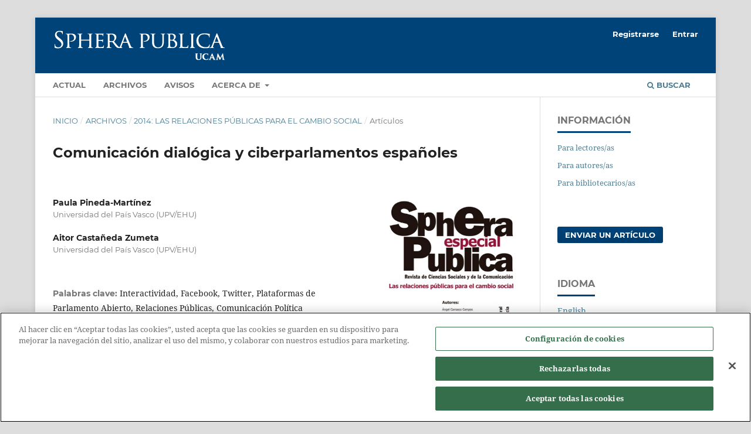

--- FILE ---
content_type: text/html; charset=utf-8
request_url: https://sphera.ucam.edu/index.php/sphera-01/article/view/197?articlesBySimilarityPage=4
body_size: 7610
content:
<!DOCTYPE html>
<html lang="es-ES" xml:lang="es-ES">
<head>
	<meta charset="utf-8">
	<meta name="viewport" content="width=device-width, initial-scale=1.0">
	<title>
		Comunicación dialógica y ciberparlamentos españoles
							| Sphera Publica
			</title>

	
<meta name="generator" content="Open Journal Systems 3.3.0.16">
<meta name="description" content="Sphera Publica. Revista multidisciplinar de Ciencias de la Comunicación." />
<link rel="schema.DC" href="http://purl.org/dc/elements/1.1/" />
<meta name="DC.Creator.PersonalName" content="Paula Pineda-Martínez"/>
<meta name="DC.Creator.PersonalName" content="Aitor Castañeda Zumeta"/>
<meta name="DC.Date.created" scheme="ISO8601" content="2014-06-05"/>
<meta name="DC.Date.dateSubmitted" scheme="ISO8601" content="2014-04-15"/>
<meta name="DC.Date.issued" scheme="ISO8601" content="2014-06-05"/>
<meta name="DC.Date.modified" scheme="ISO8601" content="2014-08-03"/>
<meta name="DC.Description" xml:lang="es" content="La presente investigación cuestiona el nivel de interacción llevado a cabo por los 17 parlamentos autonómicos españoles en la Web 2.0 como manera de involucrar a los ciudadanos en un diálogo constructivo. Se analizan la presencia y uso de plataformas de Parlamento Abierto, así como los perfiles oficiales en Facebook y Twitter. Para ello, se toma como referencia el marco teórico de la comunicación dialógica desarrollado por Kent y Taylor (1998). Los resultados sobre la comunicación entre los parlamentos y ciudadanos muestran dos aspectos clave: por un lado, que gran parte de los parlamentos estudiados no ofrecen espacios para el diálogo en Internet, y por otro, que su uso es predominantemente unidireccional, si bien presentan distintos niveles de compromiso."/>
<meta name="DC.Format" scheme="IMT" content="application/pdf"/>
<meta name="DC.Identifier" content="197"/>
<meta name="DC.Identifier.pageNumber" content="44-63"/>
<meta name="DC.Identifier.URI" content="https://sphera.ucam.edu/index.php/sphera-01/article/view/197"/>
<meta name="DC.Language" scheme="ISO639-1" content="es"/>
<meta name="DC.Rights" content="Derechos de autor  "/>
<meta name="DC.Rights" content=""/>
<meta name="DC.Source" content="Sphera Publica"/>
<meta name="DC.Source.ISSN" content="2695-5725"/>
<meta name="DC.Source.URI" content="https://sphera.ucam.edu/index.php/sphera-01"/>
<meta name="DC.Subject" xml:lang="es" content="Interactividad"/>
<meta name="DC.Subject" xml:lang="es" content="Facebook"/>
<meta name="DC.Subject" xml:lang="es" content="Twitter"/>
<meta name="DC.Subject" xml:lang="es" content="Plataformas de Parlamento Abierto"/>
<meta name="DC.Subject" xml:lang="es" content="Relaciones Públicas"/>
<meta name="DC.Subject" xml:lang="es" content="Comunicación Política"/>
<meta name="DC.Title" content="Comunicación dialógica y ciberparlamentos españoles"/>
<meta name="DC.Type" content="Text.Serial.Journal"/>
<meta name="DC.Type.articleType" content="Artículos"/>
<meta name="gs_meta_revision" content="1.1"/>
<meta name="citation_journal_title" content="Sphera Publica"/>
<meta name="citation_journal_abbrev" content="SP"/>
<meta name="citation_issn" content="2695-5725"/> 
<meta name="citation_author" content="Paula Pineda-Martínez"/>
<meta name="citation_author_institution" content="Universidad del País Vasco (UPV/EHU)"/>
<meta name="citation_author" content="Aitor Castañeda Zumeta"/>
<meta name="citation_author_institution" content="Universidad del País Vasco (UPV/EHU)"/>
<meta name="citation_title" content="Comunicación dialógica y ciberparlamentos españoles"/>
<meta name="citation_language" content="es"/>
<meta name="citation_date" content="2014/06/05"/>
<meta name="citation_firstpage" content="44"/>
<meta name="citation_lastpage" content="63"/>
<meta name="citation_abstract_html_url" content="https://sphera.ucam.edu/index.php/sphera-01/article/view/197"/>
<meta name="citation_keywords" xml:lang="es" content="Interactividad"/>
<meta name="citation_keywords" xml:lang="es" content="Facebook"/>
<meta name="citation_keywords" xml:lang="es" content="Twitter"/>
<meta name="citation_keywords" xml:lang="es" content="Plataformas de Parlamento Abierto"/>
<meta name="citation_keywords" xml:lang="es" content="Relaciones Públicas"/>
<meta name="citation_keywords" xml:lang="es" content="Comunicación Política"/>
<meta name="citation_pdf_url" content="https://sphera.ucam.edu/index.php/sphera-01/article/download/197/168"/>
<link rel="alternate" type="application/atom+xml" href="https://sphera.ucam.edu/index.php/sphera-01/gateway/plugin/AnnouncementFeedGatewayPlugin/atom">
<link rel="alternate" type="application/rdf+xml" href="https://sphera.ucam.edu/index.php/sphera-01/gateway/plugin/AnnouncementFeedGatewayPlugin/rss">
<link rel="alternate" type="application/rss+xml" href="https://sphera.ucam.edu/index.php/sphera-01/gateway/plugin/AnnouncementFeedGatewayPlugin/rss2">
<!-- Google Tag Manager -->
  <script>(function(w,d,s,l,i){w[l]=w[l]||[];w[l].push({'gtm.start':
        new Date().getTime(),event:'gtm.js'});var f=d.getElementsByTagName(s)[0],
      j=d.createElement(s),dl=l!='dataLayer'?'&l='+l:'';j.async=true;j.src=
      'https://www.googletagmanager.com/gtm.js?id='+i+dl;f.parentNode.insertBefore(j,f);
    })(window,document,'script','dataLayer','GTM-KBG4CQ4');</script>
  <!-- End Google Tag Manager -->
	<link rel="stylesheet" href="https://sphera.ucam.edu/index.php/sphera-01/$$$call$$$/page/page/css?name=stylesheet" type="text/css" /><link rel="stylesheet" href="https://sphera.ucam.edu/lib/pkp/styles/fontawesome/fontawesome.css?v=3.3.0.16" type="text/css" />
</head>
<body class="pkp_page_article pkp_op_view has_site_logo" dir="ltr">

	<div class="pkp_structure_page">

				<header class="pkp_structure_head" id="headerNavigationContainer" role="banner">
						
 <nav class="cmp_skip_to_content" aria-label="Salta a los enlaces de contenido">
	<a href="#pkp_content_main">Ir al contenido principal</a>
	<a href="#siteNav">Ir al menú de navegación principal</a>
		<a href="#pkp_content_footer">Ir al pie de página del sitio</a>
</nav>

			<div class="pkp_head_wrapper">

				<div class="pkp_site_name_wrapper">
					<button class="pkp_site_nav_toggle">
						<span>Open Menu</span>
					</button>
										<div class="pkp_site_name">
																<a href="						https://sphera.ucam.edu/index.php/sphera-01/index
					" class="is_img">
							<img src="https://sphera.ucam.edu/public/journals/1/pageHeaderLogoImage_es_ES.png" width="296" height="55" alt="Sphera Publica" />
						</a>
										</div>
				</div>

				
				<nav class="pkp_site_nav_menu" aria-label="Navegación del sitio">
					<a id="siteNav"></a>
					<div class="pkp_navigation_primary_row">
						<div class="pkp_navigation_primary_wrapper">
																				<ul id="navigationPrimary" class="pkp_navigation_primary pkp_nav_list">
								<li class="">
				<a href="https://sphera.ucam.edu/index.php/sphera-01/issue/current">
					Actual
				</a>
							</li>
								<li class="">
				<a href="https://sphera.ucam.edu/index.php/sphera-01/issue/archive">
					Archivos
				</a>
							</li>
								<li class="">
				<a href="https://sphera.ucam.edu/index.php/sphera-01/announcement">
					Avisos
				</a>
							</li>
								<li class="">
				<a href="https://sphera.ucam.edu/index.php/sphera-01/about">
					Acerca de
				</a>
									<ul>
																					<li class="">
									<a href="https://sphera.ucam.edu/index.php/sphera-01/about">
										Sobre la revista
									</a>
								</li>
																												<li class="">
									<a href="https://sphera.ucam.edu/index.php/sphera-01/about/submissions">
										Envíos
									</a>
								</li>
																												<li class="">
									<a href="https://sphera.ucam.edu/index.php/sphera-01/about/editorialTeam">
										Equipo editorial
									</a>
								</li>
																												<li class="">
									<a href="https://sphera.ucam.edu/index.php/sphera-01/about/privacy">
										Declaración de privacidad
									</a>
								</li>
																												<li class="">
									<a href="https://sphera.ucam.edu/index.php/sphera-01/about/contact">
										Contacto
									</a>
								</li>
																		</ul>
							</li>
			</ul>

				

																						<div class="pkp_navigation_search_wrapper">
									<a href="https://sphera.ucam.edu/index.php/sphera-01/search" class="pkp_search pkp_search_desktop">
										<span class="fa fa-search" aria-hidden="true"></span>
										Buscar
									</a>
								</div>
													</div>
					</div>
					<div class="pkp_navigation_user_wrapper" id="navigationUserWrapper">
							<ul id="navigationUser" class="pkp_navigation_user pkp_nav_list">
								<li class="profile">
				<a href="https://sphera.ucam.edu/index.php/sphera-01/user/register">
					Registrarse
				</a>
							</li>
								<li class="profile">
				<a href="https://sphera.ucam.edu/index.php/sphera-01/login">
					Entrar
				</a>
							</li>
										</ul>

					</div>
				</nav>
			</div><!-- .pkp_head_wrapper -->
		</header><!-- .pkp_structure_head -->

						<div class="pkp_structure_content has_sidebar">
			<div class="pkp_structure_main" role="main">
				<a id="pkp_content_main"></a>

<div class="page page_article">
			<nav class="cmp_breadcrumbs" role="navigation" aria-label="Usted está aquí:">
	<ol>
		<li>
			<a href="https://sphera.ucam.edu/index.php/sphera-01/index">
				Inicio
			</a>
			<span class="separator">/</span>
		</li>
		<li>
			<a href="https://sphera.ucam.edu/index.php/sphera-01/issue/archive">
				Archivos
			</a>
			<span class="separator">/</span>
		</li>
					<li>
				<a href="https://sphera.ucam.edu/index.php/sphera-01/issue/view/N%C3%BAmero%20especial">
					2014: Las relaciones públicas para el cambio social
				</a>
				<span class="separator">/</span>
			</li>
				<li class="current" aria-current="page">
			<span aria-current="page">
									Artículos
							</span>
		</li>
	</ol>
</nav>
	
		  	 <article class="obj_article_details">

		
	<h1 class="page_title">
		Comunicación dialógica y ciberparlamentos españoles
	</h1>

	
	<div class="row">
		<div class="main_entry">

							<section class="item authors">
					<h2 class="pkp_screen_reader">Autores/as</h2>
					<ul class="authors">
											<li>
							<span class="name">
								Paula Pineda-Martínez
							</span>
															<span class="affiliation">
									Universidad del País Vasco (UPV/EHU)
																	</span>
																				</li>
											<li>
							<span class="name">
								Aitor Castañeda Zumeta
							</span>
															<span class="affiliation">
									Universidad del País Vasco (UPV/EHU)
																	</span>
																				</li>
										</ul>
				</section>
			
																					
									<section class="item keywords">
				<h2 class="label">
										Palabras clave:
				</h2>
				<span class="value">
											Interactividad, 											Facebook, 											Twitter, 											Plataformas de Parlamento Abierto, 											Relaciones Públicas, 											Comunicación Política									</span>
			</section>
			
										<section class="item abstract">
					<h2 class="label">Resumen</h2>
					La presente investigación cuestiona el nivel de interacción llevado a cabo por los 17 parlamentos autonómicos españoles en la Web 2.0 como manera de involucrar a los ciudadanos en un diálogo constructivo. Se analizan la presencia y uso de plataformas de Parlamento Abierto, así como los perfiles oficiales en <em>Facebook</em> y <em>Twitter</em>. Para ello, se toma como referencia el marco teórico de la comunicación dialógica desarrollado por Kent y Taylor (1998). Los resultados sobre la comunicación entre los parlamentos y ciudadanos muestran dos aspectos clave: por un lado, que gran parte de los parlamentos estudiados no ofrecen espacios para el diálogo en Internet, y por otro, que su uso es predominantemente unidireccional, si bien presentan distintos niveles de compromiso.
				</section>
			
			

																																																<section class="item author_bios">
					<h2 class="label">
													Biografía del autor/a
											</h2>
																		<section class="sub_item">
								<h3 class="label">
																																							Paula Pineda-Martínez, <span class="affiliation">Universidad del País Vasco (UPV/EHU)</span>
																	</h3>
								<div class="value">
									Paula Pineda es Licenciada en Publicidad y Relaciones Públicas y Máster  en Comunicación Social por la UPV/EHU. Actualmente es investigadora en  formación vinculada al Departamento de Comunicación Audiovisual y  Publicidad de la misma universidad. Sus líneas de investigación se  centran en estudiar la implicación y el diálogo con los públicos, la  comunicación organizacional y los nuevos medios.
								</div>
							</section>
																								<section class="sub_item">
								<h3 class="label">
																																							Aitor Castañeda Zumeta, <span class="affiliation">Universidad del País Vasco (UPV/EHU)</span>
																	</h3>
								<div class="value">
									Aitor Castañeda Zumeta es Licenciado en Publicidad y Relaciones Públicas  y Máster en Comunicación Social por la UPV/EHU, así como Técnico  Superior en Artes Plásticas y Diseño por la Escuela de Arte y Superior  de Diseño de Vitoria-Gasteiz.  Se encuentra trabajando como investigador predoctoral en formación  dentro del Programa de Formación de Investigadores del Gobierno Vasco,  formando parte del Departamento de Comunicación Audiovisual y Publicidad  de la UPV/EHU en el Campus de Bizkaia (Leioa). Sus líneas de investigación se centran en el humor gráfico, la infografía y la comunicación política. <br>
								</div>
							</section>
															</section>
			
						
		</div><!-- .main_entry -->

		<div class="entry_details">

										<div class="item cover_image">
					<div class="sub_item">
													<a href="https://sphera.ucam.edu/index.php/sphera-01/issue/view/N%C3%BAmero%20especial">
								<img src="https://sphera.ucam.edu/public/journals/1/cover_issue_17_es_ES.jpg" alt="">
							</a>
											</div>
				</div>
			
										<div class="item galleys">
					<h2 class="pkp_screen_reader">
						Descargas
					</h2>
					<ul class="value galleys_links">
													<li>
								
	
							

<a class="obj_galley_link pdf" href="https://sphera.ucam.edu/index.php/sphera-01/article/view/197/168">

		
	PDF

	</a>
							</li>
											</ul>
				</div>
						
						<div class="item published">
				<section class="sub_item">
					<h2 class="label">
						Publicado
					</h2>
					<div class="value">
																			<span>2014-06-05</span>
																	</div>
				</section>
							</div>
			
										<div class="item citation">
					<section class="sub_item citation_display">
						<h2 class="label">
							Cómo citar
						</h2>
						<div class="value">
							<div id="citationOutput" role="region" aria-live="polite">
								<div class="csl-bib-body">
  <div class="csl-entry">Pineda-Martínez, P., &#38; Castañeda Zumeta, A. (2014). Comunicación dialógica y ciberparlamentos españoles. <i>Sphera Publica</i>, 44–63. Recuperado a partir de https://sphera.ucam.edu/index.php/sphera-01/article/view/197</div>
</div>
							</div>
							<div class="citation_formats">
								<button class="cmp_button citation_formats_button" aria-controls="cslCitationFormats" aria-expanded="false" data-csl-dropdown="true">
									Más formatos de cita
								</button>
								<div id="cslCitationFormats" class="citation_formats_list" aria-hidden="true">
									<ul class="citation_formats_styles">
																					<li>
												<a
													aria-controls="citationOutput"
													href="https://sphera.ucam.edu/index.php/sphera-01/citationstylelanguage/get/acm-sig-proceedings?submissionId=197&amp;publicationId=183"
													data-load-citation
													data-json-href="https://sphera.ucam.edu/index.php/sphera-01/citationstylelanguage/get/acm-sig-proceedings?submissionId=197&amp;publicationId=183&amp;return=json"
												>
													ACM
												</a>
											</li>
																					<li>
												<a
													aria-controls="citationOutput"
													href="https://sphera.ucam.edu/index.php/sphera-01/citationstylelanguage/get/acs-nano?submissionId=197&amp;publicationId=183"
													data-load-citation
													data-json-href="https://sphera.ucam.edu/index.php/sphera-01/citationstylelanguage/get/acs-nano?submissionId=197&amp;publicationId=183&amp;return=json"
												>
													ACS
												</a>
											</li>
																					<li>
												<a
													aria-controls="citationOutput"
													href="https://sphera.ucam.edu/index.php/sphera-01/citationstylelanguage/get/apa?submissionId=197&amp;publicationId=183"
													data-load-citation
													data-json-href="https://sphera.ucam.edu/index.php/sphera-01/citationstylelanguage/get/apa?submissionId=197&amp;publicationId=183&amp;return=json"
												>
													APA
												</a>
											</li>
																					<li>
												<a
													aria-controls="citationOutput"
													href="https://sphera.ucam.edu/index.php/sphera-01/citationstylelanguage/get/associacao-brasileira-de-normas-tecnicas?submissionId=197&amp;publicationId=183"
													data-load-citation
													data-json-href="https://sphera.ucam.edu/index.php/sphera-01/citationstylelanguage/get/associacao-brasileira-de-normas-tecnicas?submissionId=197&amp;publicationId=183&amp;return=json"
												>
													ABNT
												</a>
											</li>
																					<li>
												<a
													aria-controls="citationOutput"
													href="https://sphera.ucam.edu/index.php/sphera-01/citationstylelanguage/get/chicago-author-date?submissionId=197&amp;publicationId=183"
													data-load-citation
													data-json-href="https://sphera.ucam.edu/index.php/sphera-01/citationstylelanguage/get/chicago-author-date?submissionId=197&amp;publicationId=183&amp;return=json"
												>
													Chicago
												</a>
											</li>
																					<li>
												<a
													aria-controls="citationOutput"
													href="https://sphera.ucam.edu/index.php/sphera-01/citationstylelanguage/get/harvard-cite-them-right?submissionId=197&amp;publicationId=183"
													data-load-citation
													data-json-href="https://sphera.ucam.edu/index.php/sphera-01/citationstylelanguage/get/harvard-cite-them-right?submissionId=197&amp;publicationId=183&amp;return=json"
												>
													Harvard
												</a>
											</li>
																					<li>
												<a
													aria-controls="citationOutput"
													href="https://sphera.ucam.edu/index.php/sphera-01/citationstylelanguage/get/ieee?submissionId=197&amp;publicationId=183"
													data-load-citation
													data-json-href="https://sphera.ucam.edu/index.php/sphera-01/citationstylelanguage/get/ieee?submissionId=197&amp;publicationId=183&amp;return=json"
												>
													IEEE
												</a>
											</li>
																					<li>
												<a
													aria-controls="citationOutput"
													href="https://sphera.ucam.edu/index.php/sphera-01/citationstylelanguage/get/modern-language-association?submissionId=197&amp;publicationId=183"
													data-load-citation
													data-json-href="https://sphera.ucam.edu/index.php/sphera-01/citationstylelanguage/get/modern-language-association?submissionId=197&amp;publicationId=183&amp;return=json"
												>
													MLA
												</a>
											</li>
																					<li>
												<a
													aria-controls="citationOutput"
													href="https://sphera.ucam.edu/index.php/sphera-01/citationstylelanguage/get/turabian-fullnote-bibliography?submissionId=197&amp;publicationId=183"
													data-load-citation
													data-json-href="https://sphera.ucam.edu/index.php/sphera-01/citationstylelanguage/get/turabian-fullnote-bibliography?submissionId=197&amp;publicationId=183&amp;return=json"
												>
													Turabian
												</a>
											</li>
																					<li>
												<a
													aria-controls="citationOutput"
													href="https://sphera.ucam.edu/index.php/sphera-01/citationstylelanguage/get/vancouver?submissionId=197&amp;publicationId=183"
													data-load-citation
													data-json-href="https://sphera.ucam.edu/index.php/sphera-01/citationstylelanguage/get/vancouver?submissionId=197&amp;publicationId=183&amp;return=json"
												>
													Vancouver
												</a>
											</li>
																			</ul>
																			<div class="label">
											Descargar cita
										</div>
										<ul class="citation_formats_styles">
																							<li>
													<a href="https://sphera.ucam.edu/index.php/sphera-01/citationstylelanguage/download/ris?submissionId=197&amp;publicationId=183">
														<span class="fa fa-download"></span>
														Endnote/Zotero/Mendeley (RIS)
													</a>
												</li>
																							<li>
													<a href="https://sphera.ucam.edu/index.php/sphera-01/citationstylelanguage/download/bibtex?submissionId=197&amp;publicationId=183">
														<span class="fa fa-download"></span>
														BibTeX
													</a>
												</li>
																					</ul>
																	</div>
							</div>
						</div>
					</section>
				</div>
			
										<div class="item issue">

											<section class="sub_item">
							<h2 class="label">
								Número
							</h2>
							<div class="value">
								<a class="title" href="https://sphera.ucam.edu/index.php/sphera-01/issue/view/N%C3%BAmero%20especial">
									2014: Las relaciones públicas para el cambio social
								</a>
							</div>
						</section>
					
											<section class="sub_item">
							<h2 class="label">
								Sección
							</h2>
							<div class="value">
								Artículos
							</div>
						</section>
					
									</div>
			
															
										<div class="item copyright">
					<h2 class="label">
						Licencia
					</h2>
										<span>Los autores que publican en esta revista están de acuerdo con los siguientes términos:</span><br /><br /><ol type="a"><ol type="a"><li>Los autores conservan los derechos de autor y garantizan a la revista el derecho de ser la primera publicación del trabajo al igual que licenciado bajo una <a href="http://creativecommons.org/licenses/by/3.0/" target="_new">Creative Commons Attribution License</a> que permite a otros compartir el trabajo con un reconocimiento de la autoría del trabajo y la publicación inicial en esta revista.</li></ol></ol><br /><ol type="a"><ol type="a"><li>Los autores pueden establecer por separado acuerdos adicionales para la distribución no exclusiva de la versión de la obra publicada en la revista (por ejemplo, situarlo en un repositorio institucional o publicarlo en un libro), con un reconocimiento de su publicación inicial en esta revista.</li></ol></ol><br /><ol type="a"><li>Se permite y se anima a los autores a difundir sus trabajos electrónicamente (por ejemplo, en repositorios institucionales o en su propio sitio web) una vez publicado en la plataforma de Sphera Publica, ya que puede dar lugar a intercambios productivos, así como a una citación más temprana y mayor de los trabajos publicados</li></ol>
				</div>
			
			

		</div><!-- .entry_details -->
	</div><!-- .row -->

</article>

	<div id="articlesBySimilarityList">
				<h3>
			<a name="articlesBySimilarity">Artículos similares</a>
		</h3>
		<ul>

											
				<li>
											Andrea Moreno Cabanillas,
											Antonio Castillo Esparcia,
										<a href="https://sphera.ucam.edu/index.php/sphera-01/article/view/439">
						El protocolo como estudio en las Universidad. Análisis de presencia e implantación en la oferta formativa de las Universidades españolas
					</a>
					,
					<a href="https://sphera.ucam.edu/index.php/sphera-01/issue/view/34">
						Sphera Publica: Vol. 2 Núm. 21 (2021): Sphera Publica: Monográfico Relaciones Públicas
					</a>
									</li>
											
				<li>
											Marián Navarro-Beltrá,
											Susana Miquel-Segarra,
											Lorena López Font,
										<a href="https://sphera.ucam.edu/index.php/sphera-01/article/view/404">
						Análisis bibliométrico de los artículos publicados sobre relaciones públicas y redes sociales digitales en revistas indexadas en Scopus y en Web of Science
					</a>
					,
					<a href="https://sphera.ucam.edu/index.php/sphera-01/issue/view/32">
						Sphera Publica: Vol. 2 Núm. 20 (2020): Sphera Publica
					</a>
									</li>
											
				<li>
											Ana Belén Fernández Souto,
											Sara Balonas,
										<a href="https://sphera.ucam.edu/index.php/sphera-01/article/view/426">
						La creatividad en la organización de eventos en la era Covid
					</a>
					,
					<a href="https://sphera.ucam.edu/index.php/sphera-01/issue/view/34">
						Sphera Publica: Vol. 2 Núm. 21 (2021): Sphera Publica: Monográfico Relaciones Públicas
					</a>
									</li>
											
				<li>
											Davinia Martín Critikian,
											Juan Enrique Gonzálvez Valles,
											Mónica Viñarás Abad,
										<a href="https://sphera.ucam.edu/index.php/sphera-01/article/view/440">
						Materialidad y confianza con los grupos de interés en un entorno de sostenibilidad
					</a>
					,
					<a href="https://sphera.ucam.edu/index.php/sphera-01/issue/view/34">
						Sphera Publica: Vol. 2 Núm. 21 (2021): Sphera Publica: Monográfico Relaciones Públicas
					</a>
									</li>
											
				<li>
											Eduardo  Castillo Lozano,
											Marta Saavedra Llamas,
											Mercedes Herrero de la Fuente,
										<a href="https://sphera.ucam.edu/index.php/sphera-01/article/view/469">
						La convergencia mediática y el universo big data
					</a>
					,
					<a href="https://sphera.ucam.edu/index.php/sphera-01/issue/view/36">
						Sphera Publica: Vol. 2 Núm. 22 (2022): Educación en periodismo: Propuestas para incrementar la salud del sistema mediático
					</a>
									</li>
											
				<li>
											Luis Mauricio Calvo Rubio LMCR,
										<a href="https://sphera.ucam.edu/index.php/sphera-01/article/view/304">
						El uso de Twitter por los partidos políticos durante la campaña del 20D
					</a>
					,
					<a href="https://sphera.ucam.edu/index.php/sphera-01/issue/view/25">
						Sphera Publica: Vol. 1 Núm. 17 (2017)
					</a>
									</li>
											
				<li>
											Blanca Nahayeli Gómez Aguilera,
										<a href="https://sphera.ucam.edu/index.php/sphera-01/article/view/540">
						De los mítines a los memes 
					</a>
					,
					<a href="https://sphera.ucam.edu/index.php/sphera-01/issue/view/42">
						Sphera Publica: Vol. 2 Núm. 25 (2025): Sphera Publica
					</a>
									</li>
											
				<li>
											Mª del Carmen Portugal bueno,
										<a href="https://sphera.ucam.edu/index.php/sphera-01/article/view/372">
						Planificación y técnicas de las relaciones públicas
					</a>
					,
					<a href="https://sphera.ucam.edu/index.php/sphera-01/issue/view/30">
						Sphera Publica: Vol. 2 Núm. 19 (2019): Sphera Publica número 19 - volumen II
					</a>
									</li>
											
				<li>
											Susanna De Guio,
											Joaquín Urioste,
										<a href="https://sphera.ucam.edu/index.php/sphera-01/article/view/292">
						Estrategias de organizaciones de medios sin fines de lucro en la Argentina en el periodo 2010-2015
					</a>
					,
					<a href="https://sphera.ucam.edu/index.php/sphera-01/issue/view/25">
						Sphera Publica: Vol. 1 Núm. 17 (2017)
					</a>
									</li>
											
				<li>
											Ángeles Moreno,
											Ángel Carrasco,
											Enric Saperas,
										<a href="https://sphera.ucam.edu/index.php/sphera-01/article/view/207">
						Los efectos del proceso Bolonia en el currículum de Relaciones Públicas. Análisis del estado de la cuestión.
					</a>
					,
					<a href="https://sphera.ucam.edu/index.php/sphera-01/issue/view/N%C3%BAmero%20especial">
						Sphera Publica: 2014: Las relaciones públicas para el cambio social
					</a>
									</li>
					</ul>
		<p id="articlesBySimilarityPages">
			<a href="https://sphera.ucam.edu/index.php/sphera-01/article/view/197?articlesBySimilarityPage=1#articlesBySimilarity">&lt;&lt;</a>&nbsp;<a href="https://sphera.ucam.edu/index.php/sphera-01/article/view/197?articlesBySimilarityPage=3#articlesBySimilarity">&lt;</a>&nbsp;<a href="https://sphera.ucam.edu/index.php/sphera-01/article/view/197?articlesBySimilarityPage=1#articlesBySimilarity">1</a>&nbsp;<a href="https://sphera.ucam.edu/index.php/sphera-01/article/view/197?articlesBySimilarityPage=2#articlesBySimilarity">2</a>&nbsp;<a href="https://sphera.ucam.edu/index.php/sphera-01/article/view/197?articlesBySimilarityPage=3#articlesBySimilarity">3</a>&nbsp;<strong>4</strong>&nbsp;<a href="https://sphera.ucam.edu/index.php/sphera-01/article/view/197?articlesBySimilarityPage=5#articlesBySimilarity">5</a>&nbsp;<a href="https://sphera.ucam.edu/index.php/sphera-01/article/view/197?articlesBySimilarityPage=6#articlesBySimilarity">6</a>&nbsp;<a href="https://sphera.ucam.edu/index.php/sphera-01/article/view/197?articlesBySimilarityPage=7#articlesBySimilarity">7</a>&nbsp;<a href="https://sphera.ucam.edu/index.php/sphera-01/article/view/197?articlesBySimilarityPage=8#articlesBySimilarity">8</a>&nbsp;<a href="https://sphera.ucam.edu/index.php/sphera-01/article/view/197?articlesBySimilarityPage=9#articlesBySimilarity">9</a>&nbsp;<a href="https://sphera.ucam.edu/index.php/sphera-01/article/view/197?articlesBySimilarityPage=10#articlesBySimilarity">10</a>&nbsp;<a href="https://sphera.ucam.edu/index.php/sphera-01/article/view/197?articlesBySimilarityPage=5#articlesBySimilarity">&gt;</a>&nbsp;<a href="https://sphera.ucam.edu/index.php/sphera-01/article/view/197?articlesBySimilarityPage=18#articlesBySimilarity">&gt;&gt;</a>&nbsp;
		</p>
		<p id="articlesBySimilaritySearch">
						También puede {advancedSearchLink} para este artículo.
		</p>
	</div>
<div id="articlesBySameAuthorList">
				</div>


</div><!-- .page -->

	</div><!-- pkp_structure_main -->

									<div class="pkp_structure_sidebar left" role="complementary" aria-label="Barra lateral">
				<div class="pkp_block block_information">
	<h2 class="title">Información</h2>
	<div class="content">
		<ul>
							<li>
					<a href="https://sphera.ucam.edu/index.php/sphera-01/information/readers">
						Para lectores/as
					</a>
				</li>
										<li>
					<a href="https://sphera.ucam.edu/index.php/sphera-01/information/authors">
						Para autores/as
					</a>
				</li>
										<li>
					<a href="https://sphera.ucam.edu/index.php/sphera-01/information/librarians">
						Para bibliotecarios/as
					</a>
				</li>
					</ul>
	</div>
</div>
<div class="pkp_block block_make_submission">
	<h2 class="pkp_screen_reader">
		Enviar un artículo
	</h2>

	<div class="content">
		<a class="block_make_submission_link" href="https://sphera.ucam.edu/index.php/sphera-01/about/submissions">
			Enviar un artículo
		</a>
	</div>
</div>
<div class="pkp_block block_language">
	<h2 class="title">
		Idioma
	</h2>

	<div class="content">
		<ul>
							<li class="locale_en_US" lang="en-US">
					<a href="https://sphera.ucam.edu/index.php/sphera-01/user/setLocale/en_US?source=%2Findex.php%2Fsphera-01%2Farticle%2Fview%2F197%3FarticlesBySimilarityPage%3D4">
						English
					</a>
				</li>
							<li class="locale_es_ES current" lang="es-ES">
					<a href="https://sphera.ucam.edu/index.php/sphera-01/user/setLocale/es_ES?source=%2Findex.php%2Fsphera-01%2Farticle%2Fview%2F197%3FarticlesBySimilarityPage%3D4">
						Español (España)
					</a>
				</li>
					</ul>
	</div>
</div><!-- .block_language -->
<div class="pkp_block block_web_feed">
	<h2 class="title">Número actual</h2>
	<div class="content">
		<ul>
			<li>
				<a href="https://sphera.ucam.edu/index.php/sphera-01/gateway/plugin/WebFeedGatewayPlugin/atom">
					<img src="https://sphera.ucam.edu/lib/pkp/templates/images/atom.svg" alt="Logo Atom">
				</a>
			</li>
			<li>
				<a href="https://sphera.ucam.edu/index.php/sphera-01/gateway/plugin/WebFeedGatewayPlugin/rss2">
					<img src="https://sphera.ucam.edu/lib/pkp/templates/images/rss20_logo.svg" alt="Logo RSS2">
				</a>
			</li>
			<li>
				<a href="https://sphera.ucam.edu/index.php/sphera-01/gateway/plugin/WebFeedGatewayPlugin/rss">
					<img src="https://sphera.ucam.edu/lib/pkp/templates/images/rss10_logo.svg" alt="Logo RSS1">
				</a>
			</li>
		</ul>
	</div>
</div>
<div class="pkp_block block_custom" id="customblock-logotipos">
	<h2 class="title pkp_screen_reader">logotipos</h2>
	<div class="content">
		<p><a href="https://www.latindex.org/latindex/ficha/17619" target="_blank" rel="noopener"><img src="https://sphera.ucam.edu/public/site/images/admin/logo-latindex.png" alt="Logotipo Latindex" width="180" height="100"></a></p>
<p><a href="https://dialnet.unirioja.es/servlet/revista?codigo=2781" target="_blank" rel="noopener"><img src="https://sphera.ucam.edu/public/site/images/mjpastor/dialnet.png" alt="Logotipo dialnet" width="112" height="56"></a></p>
<p><a href="https://plataformarevistascomunicacion.org/revistas/" target="_blank" rel="noopener"><img src="https://sphera.ucam.edu/public/site/images/admin/logo-platcom.png" alt="Logotipo Platcom" width="128" height="100"></a></p>
<p style="margin-top: 40px;"><a href="https://twitter.com/spherapublica" target="_blank" rel="noopener"><img src="https://sphera.ucam.edu/public/site/images/admin/logo-twitter.png" alt="Logotipo Twitter" width="122" height="100"></a></p>
	</div>
</div>

			</div><!-- pkp_sidebar.left -->
			</div><!-- pkp_structure_content -->

<div class="pkp_structure_footer_wrapper" role="contentinfo">
	<a id="pkp_content_footer"></a>

	<div class="pkp_structure_footer">

		
		<div class="pkp_brand_footer" role="complementary">
			<a href="https://sphera.ucam.edu/index.php/sphera-01/about/aboutThisPublishingSystem">
				<img alt="Más información acerca del sistema de publicación, de la plataforma y del flujo de trabajo de OJS/PKP." src="https://sphera.ucam.edu/templates/images/ojs_brand.png">
			</a>
		</div>
	</div>
</div><!-- pkp_structure_footer_wrapper -->

</div><!-- pkp_structure_page -->

<script src="https://sphera.ucam.edu/lib/pkp/lib/vendor/components/jquery/jquery.min.js?v=3.3.0.16" type="text/javascript"></script><script src="https://sphera.ucam.edu/lib/pkp/lib/vendor/components/jqueryui/jquery-ui.min.js?v=3.3.0.16" type="text/javascript"></script><script src="https://sphera.ucam.edu/plugins/themes/default/js/lib/popper/popper.js?v=3.3.0.16" type="text/javascript"></script><script src="https://sphera.ucam.edu/plugins/themes/default/js/lib/bootstrap/util.js?v=3.3.0.16" type="text/javascript"></script><script src="https://sphera.ucam.edu/plugins/themes/default/js/lib/bootstrap/dropdown.js?v=3.3.0.16" type="text/javascript"></script><script src="https://sphera.ucam.edu/plugins/themes/default/js/main.js?v=3.3.0.16" type="text/javascript"></script><script src="https://sphera.ucam.edu/plugins/generic/citationStyleLanguage/js/articleCitation.js?v=3.3.0.16" type="text/javascript"></script><script type="text/javascript">
(function (w, d, s, l, i) { w[l] = w[l] || []; var f = d.getElementsByTagName(s)[0],
j = d.createElement(s), dl = l != 'dataLayer' ? '&l=' + l : ''; j.async = true; 
j.src = 'https://www.googletagmanager.com/gtag/js?id=' + i + dl; f.parentNode.insertBefore(j, f); 
function gtag(){dataLayer.push(arguments)}; gtag('js', new Date()); gtag('config', i); })
(window, document, 'script', 'dataLayer', 'UA-29283541-14');
</script>

<!-- Google Tag Manager (noscript) -->
<noscript><iframe src="https://www.googletagmanager.com/ns.html?id=GTM-KBG4CQ4"  height="0" width="0" style="display:none;visibility:hidden"></iframe></noscript>
<!-- End Google Tag Manager (noscript) -->
</body>
</html>
